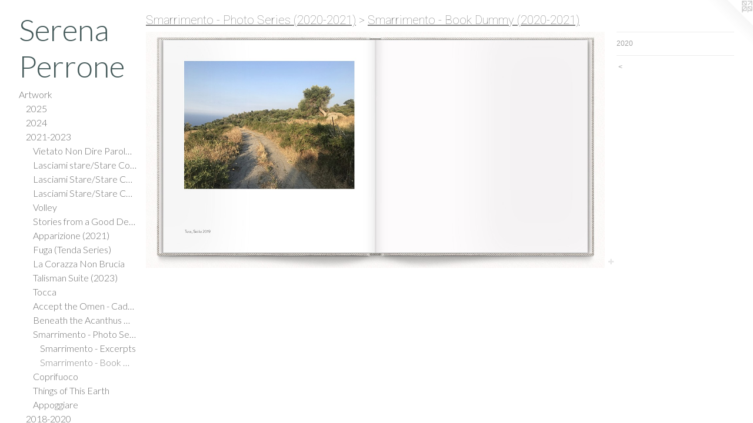

--- FILE ---
content_type: text/html;charset=utf-8
request_url: https://serenaperrone.com/artwork/4764644.html
body_size: 7719
content:
<!doctype html><html class="no-js a-image mobile-title-align--center has-mobile-menu-link--above p-artwork has-page-nav l-bricks mobile-menu-align--center has-wall-text "><head><meta charset="utf-8" /><meta content="IE=edge" http-equiv="X-UA-Compatible" /><meta http-equiv="X-OPP-Site-Id" content="23852" /><meta http-equiv="X-OPP-Revision" content="3060" /><meta http-equiv="X-OPP-Locke-Environment" content="production" /><meta http-equiv="X-OPP-Locke-Release" content="v0.0.141" /><title>Serena Perrone</title><link rel="canonical" href="https://serenaperrone.com/artwork/4764644.html" /><meta content="website" property="og:type" /><meta property="og:url" content="https://serenaperrone.com/artwork/4764644.html" /><meta property="og:title" /><meta content="width=device-width, initial-scale=1" name="viewport" /><link type="text/css" rel="stylesheet" href="//cdnjs.cloudflare.com/ajax/libs/normalize/3.0.2/normalize.min.css" /><link type="text/css" rel="stylesheet" media="only all" href="//maxcdn.bootstrapcdn.com/font-awesome/4.3.0/css/font-awesome.min.css" /><link type="text/css" rel="stylesheet" media="not all and (min-device-width: 600px) and (min-device-height: 600px)" href="/release/locke/production/v0.0.141/css/small.css" /><link type="text/css" rel="stylesheet" media="only all and (min-device-width: 600px) and (min-device-height: 600px)" href="/release/locke/production/v0.0.141/css/large-bricks.css" /><link type="text/css" rel="stylesheet" media="not all and (min-device-width: 600px) and (min-device-height: 600px)" href="/r17651230590000003060/css/small-site.css" /><link type="text/css" rel="stylesheet" media="only all and (min-device-width: 600px) and (min-device-height: 600px)" href="/r17651230590000003060/css/large-site.css" /><link type="text/css" rel="stylesheet" media="only all and (min-device-width: 600px) and (min-device-height: 600px)" href="//fonts.googleapis.com/css?family=Roboto:100" /><link type="text/css" rel="stylesheet" media="only all and (min-device-width: 600px) and (min-device-height: 600px)" href="//fonts.googleapis.com/css?family=Lato:300" /><link type="text/css" rel="stylesheet" media="not all and (min-device-width: 600px) and (min-device-height: 600px)" href="//fonts.googleapis.com/css?family=Lato:300&amp;text=MENUHomeArtwkRpsnaiCVOfc%20SdlhPIg" /><script>window.OPP = window.OPP || {};
OPP.modernMQ = 'only all';
OPP.smallMQ = 'not all and (min-device-width: 600px) and (min-device-height: 600px)';
OPP.largeMQ = 'only all and (min-device-width: 600px) and (min-device-height: 600px)';
OPP.downURI = '/x/8/5/2/23852/.down';
OPP.gracePeriodURI = '/x/8/5/2/23852/.grace_period';
OPP.imgL = function (img) {
  !window.lazySizes && img.onerror();
};
OPP.imgE = function (img) {
  img.onerror = img.onload = null;
  img.src = img.getAttribute('data-src');
  //img.srcset = img.getAttribute('data-srcset');
};</script><script src="/release/locke/production/v0.0.141/js/modernizr.js"></script><script src="/release/locke/production/v0.0.141/js/masonry.js"></script><script src="/release/locke/production/v0.0.141/js/respimage.js"></script><script src="/release/locke/production/v0.0.141/js/ls.aspectratio.js"></script><script src="/release/locke/production/v0.0.141/js/lazysizes.js"></script><script src="/release/locke/production/v0.0.141/js/large.js"></script><script src="/release/locke/production/v0.0.141/js/hammer.js"></script><script>if (!Modernizr.mq('only all')) { document.write('<link type="text/css" rel="stylesheet" href="/release/locke/production/v0.0.141/css/minimal.css">') }</script><style>.media-max-width {
  display: block;
}

@media (min-height: 1421px) {

  .media-max-width {
    max-width: 2344.0px;
  }

}

@media (max-height: 1421px) {

  .media-max-width {
    max-width: 164.9337748344371vh;
  }

}</style><script>(function(i,s,o,g,r,a,m){i['GoogleAnalyticsObject']=r;i[r]=i[r]||function(){
(i[r].q=i[r].q||[]).push(arguments)},i[r].l=1*new Date();a=s.createElement(o),
m=s.getElementsByTagName(o)[0];a.async=1;a.src=g;m.parentNode.insertBefore(a,m)
})(window,document,'script','//www.google-analytics.com/analytics.js','ga');
ga('create', 'UA-20334209-1', 'auto');
ga('send', 'pageview');</script></head><body><nav class=" hidden--large"><a id="mobile-menu-link" class="mobile-menu-link hidden--no-js hidden--large">MENU</a><ul class=" site-nav"><li class="nav-item nav-home "><a class="nav-link " href="/home.html">Home</a></li><li class="nav-item expanded nav-museum "><a class="nav-link " href="/section/185221.html">Artwork</a><ul><li class="nav-gallery nav-item expanded "><a class="nav-link " href="/artwork/5363780-Last%20Light.html">2025</a></li><li class="nav-item expanded nav-museum "><a class="nav-link " href="/section/528887-2024.html">2024</a><ul><li class="nav-gallery nav-item "><a class="nav-link " href="/section/535124-E%20Tutti%20Dicono%20Che%20La%20Lana%20Non%20Brucia.html">E Tutti Dicono Che La Lana Non Brucia</a></li><li class="nav-gallery nav-item "><a class="nav-link " href="/section/535126-Nimbus.html">Nimbus</a></li><li class="nav-gallery nav-item "><a class="nav-link " href="/section/535125-Field%20Notes%20on%20Augury%3a%20Isti%20Mirant%20Stella%20at%20Flatbed%20Center%20for%20Contemporary%20Printmaking.html">Field Notes on Augury: Isti Mirant Stella at Flatbed Center for Contemporary Printmaking</a></li><li class="nav-gallery nav-item "><a class="nav-link " href="/section/535282-Prodigies%20%28i-x%29.html">Prodigies (i-x)</a></li><li class="nav-gallery nav-item "><a class="nav-link " href="/section/535135-Watch%20the%20Sky.html">Watch the Sky</a></li><li class="nav-item nav-museum "><a class="nav-link " href="/section/524648-At%20the%20Watering%20Trough%20%28Nasturtium%29.html">Nasturtium</a><ul><li class="nav-item nav-museum "><a class="nav-link " href="/section/535284-C%2eR%2e%20Ettinger%20Studio%20Co-Publication%20Residency%20Process%20Shots.html">C.R. Ettinger Studio Co-Publication Residency Process Shots</a><ul><li class="nav-gallery nav-item "><a class="nav-link " href="/section/535311-Last%20Standing%20%28Wisteria%29%20-%20Working%20Title.html">Last Standing (Wisteria) - Working Title</a></li><li class="nav-gallery nav-item "><a class="nav-link " href="/section/5352840000000.html">More C.R. Ettinger Studio Co-Publication Residency Process Shots</a></li></ul></li><li class="nav-gallery nav-item "><a class="nav-link " href="/section/5246480000000.html">More Nasturtium</a></li></ul></li><li class="nav-item nav-museum "><a class="nav-link " href="/section/535136-In%20the%20Grove%2c%20In%20the%20Field.html">In the Grove, In the Field</a><ul><li class="nav-gallery nav-item "><a class="nav-link " href="/section/535283-Flatbed%20Center%20for%20Contemporary%20Printmaking%20Co-Publication%20Residency%20%20Process%20Images.html">Flatbed Center for Contemporary Printmaking Co-Publication Residency  Process Images</a></li><li class="nav-gallery nav-item "><a class="nav-link " href="/section/5351360000000.html">More In the Grove, In the Field</a></li></ul></li></ul></li><li class="nav-item expanded nav-museum "><a class="nav-link " href="/section/528118-2021-2023.html">2021-2023</a><ul><li class="nav-gallery nav-item expanded "><a class="nav-link " href="/section/535153-Vietato%20Non%20Dire%20Parole%20Cattive%20-%20Magazzini%20Notarili%20Project%20Space.html">Vietato Non Dire Parole Cattive - Magazzini Notarili Project Space</a></li><li class="nav-gallery nav-item expanded "><a class="nav-link " href="/section/524657-Lasciami%20stare%2fStare%20Con%20me.html">Lasciami stare/Stare Con me</a></li><li class="nav-gallery nav-item expanded "><a class="nav-link " href="/artwork/5324657-Lasciami%20Stare%2fStare%20Con%20Me.html">Lasciami Stare/Stare Con Me (Video)</a></li><li class="nav-gallery nav-item expanded "><a class="nav-link " href="/section/535145-Lasciami%20Stare%2fStare%20Con%20Me%20%28Redux%29.html">Lasciami Stare/Stare Con Me (Redux)</a></li><li class="nav-gallery nav-item expanded "><a class="nav-link " href="/section/535144-Volley.html">Volley</a></li><li class="nav-item expanded nav-museum "><a class="nav-link " href="/section/535131-Stories%20from%20a%20Good%20Death%20%282022%29.html">Stories from a Good Death (2022)</a><ul><li class="nav-gallery nav-item "><a class="nav-link " href="/section/527829-Stories%20from%20a%20Good%20Death%20%28i%29.html">Stories from a Good Death (i)</a></li><li class="nav-gallery nav-item "><a class="nav-link " href="/section/527831-Stories%20from%20a%20Good%20Death%20%28ii%29.html">Stories from a Good Death (ii)</a></li><li class="nav-gallery nav-item "><a class="nav-link " href="/section/524658-Stories%20from%20a%20Good%20Death%20-%20ROME.html">Stories from a Good Death - ROME</a></li></ul></li><li class="nav-item expanded nav-museum "><a class="nav-link " href="/section/506552-Apparizione%20%282021%29.html">Apparizione (2021)</a><ul><li class="nav-gallery nav-item "><a class="nav-link " href="/section/506558-Apparizione%20%28Video%20Clips%29.html">Apparizione (Video Clips)</a></li><li class="nav-gallery nav-item "><a class="nav-link " href="/section/5065520000000.html">More Apparizione (2021)</a></li></ul></li><li class="nav-item expanded nav-museum "><a class="nav-link " href="/section/506559-Fuga%20%28Tenda%20Series%29.html">Fuga (Tenda Series)</a><ul><li class="nav-gallery nav-item "><a class="nav-link " href="/section/535315-Fuga%20%28in-situ%20videos%29.html">Fuga (in-situ videos)</a></li><li class="nav-gallery nav-item "><a class="nav-link " href="/section/5065590000000.html">More Fuga (Tenda Series)</a></li></ul></li><li class="nav-gallery nav-item expanded "><a class="nav-link " href="/section/535137-La%20Corazza%20Non%20Brucia.html">La Corazza Non Brucia</a></li><li class="nav-item expanded nav-museum "><a class="nav-link " href="/section/524649-Talisman%20Suite%20%282023%29.html">Talisman Suite (2023)</a><ul><li class="nav-gallery nav-item "><a class="nav-link " href="/section/524654-Primavera%20sulla%20collina.html">Primavera sulla collina</a></li><li class="nav-gallery nav-item "><a class="nav-link " href="/section/524650-Tenere%20le%20corna%20in%20mano.html">Tenere le corna in mano</a></li><li class="nav-gallery nav-item "><a class="nav-link " href="/section/527833-Talismano%3a%20La%20Fionda.html">Talismano: La Fionda</a></li><li class="nav-gallery nav-item "><a class="nav-link " href="/section/524652-Grasp%20Gently%20the%20Devil%27s%20Trumpet.html">Grasp Gently the Devil's Trumpet</a></li><li class="nav-gallery nav-item "><a class="nav-link " href="/section/524653-Polifemo%3a%20Don%27t%20Look%20Now.html">Polifemo: Don't Look Now</a></li><li class="nav-gallery nav-item "><a class="nav-link " href="/section/535271-Talisman%20Suite%20Monotype%20Details.html">Talisman Suite Monotype Details</a></li><li class="nav-gallery nav-item "><a class="nav-link " href="/section/5246490000000.html">More Talisman Suite (2023)</a></li></ul></li><li class="nav-gallery nav-item expanded "><a class="nav-link " href="/artwork/5322302.html">Tocca</a></li><li class="nav-gallery nav-item expanded "><a class="nav-link " href="/section/524667-Accept%20the%20Omen%20-%20Cade%20Tompkins%20Projects%20%282023%29.html">Accept the Omen - Cade Tompkins Projects (2023)</a></li><li class="nav-gallery nav-item expanded "><a class="nav-link " href="/artwork/5322103-Beneath%20the%20Acanthus%20Watching%20the%20Light%20Change.html">Beneath the Acanthus Watching the Light Change
</a></li><li class="nav-item expanded nav-museum "><a class="nav-link " href="/section/524656-Smarrimento%20-%20Photo%20Series%20%282020-2021%29.html">Smarrimento - Photo Series (2020-2021)</a><ul><li class="nav-gallery nav-item expanded "><a class="nav-link " href="/section/502984-Smarrimento%20-%20Excerpts.html">Smarrimento - Excerpts</a></li><li class="nav-gallery nav-item expanded "><a class="selected nav-link " href="/section/494278-Smarrimento%20-%20Book%20Dummy%20%282020-2021%29.html">Smarrimento - Book Dummy (2020-2021)</a></li></ul></li><li class="nav-gallery nav-item expanded "><a class="nav-link " href="/section/535157-Coprifuoco.html">Coprifuoco</a></li><li class="nav-gallery nav-item expanded "><a class="nav-link " href="/section/535158-Things%20of%20This%20Earth.html">Things of This Earth</a></li><li class="nav-gallery nav-item expanded "><a class="nav-link " href="/artwork/4935642-Appoggiare.html">Appoggiare</a></li></ul></li><li class="nav-item expanded nav-museum "><a class="nav-link " href="/section/528117-2018-2020.html">2018-2020</a><ul><li class="nav-item nav-museum "><a class="nav-link " href="/section/503546-Ortensia%20Elettrica%20Series%20-%20In%20Progress.html">Ortensia Elettrica Series - In Progress</a><ul><li class="nav-gallery nav-item "><a class="nav-link " href="/section/475768-Ortensia%20Elettrica.html">Ortensia Elettrica</a></li><li class="nav-gallery nav-item "><a class="nav-link " href="/section/486325-Ortensia%20Elettrica%20and%20Papaveri%20Mounted%20on%20Fabric.html">Ortensia Elettrica and Papaveri Mounted on Fabric</a></li><li class="nav-gallery nav-item "><a class="nav-link " href="/section/5035460000000.html">More Ortensia Elettrica Series - In Progress</a></li></ul></li><li class="nav-gallery nav-item "><a class="nav-link " href="/section/477650-Out%20of%20the%20Fire%20-%20SPRING%2fBREAK%20Art%20Show.html">Out of the Fire - SPRING/BREAK Art Show</a></li><li class="nav-gallery nav-item "><a class="nav-link " href="/section/493897-Macchia%20Siciliana.html">Macchia Siciliana</a></li><li class="nav-gallery nav-item "><a class="nav-link " href="/section/483110-Procession%3a%20Remove%20the%20roof%20to%20see%20the%20sky.html">Procession: Remove the roof to see the sky</a></li><li class="nav-gallery nav-item "><a class="nav-link " href="/section/495926-Sideroads%20in%20Stereoscope.html">Sideroads in Stereoscope</a></li><li class="nav-gallery nav-item "><a class="nav-link " href="/section/477282-Janus%20Series.html">Janus Series</a></li><li class="nav-gallery nav-item "><a class="nav-link " href="/artwork/4044637-Autoritratto%20di%20un%20Halaesina.html">Autoritratto</a></li><li class="nav-gallery nav-item "><a class="nav-link " href="/artwork/4512771-The%20portal%20in%20the%20almond%20tree.html">The portal in the almond tree</a></li><li class="nav-gallery nav-item "><a class="nav-link " href="/artwork/4512764-Once%20this%20was%20a%20Roman%20Villa.html">Once this was a Roman villa</a></li><li class="nav-gallery nav-item "><a class="nav-link " href="/artwork/4531255-Tutti%20dicono%20che%20la%20lana%20non%20brucia.html">Tutti dicono che la lana non brucia</a></li><li class="nav-gallery nav-item "><a class="nav-link " href="/artwork/4512765-Dietro%20il%20glicine%20%28behind%20the%20wisteria%29.html">Dietro il glicine (behind the wisteria)</a></li><li class="nav-gallery nav-item "><a class="nav-link " href="/artwork/4513748-A%20puia.html">I Venti Mediterranei (The Winds of the Mediterranean)</a></li><li class="nav-gallery nav-item "><a class="nav-link " href="/section/475764-La%20Fionda%20e%20La%20Vipera.html">La Fionda e La Vipera</a></li><li class="nav-gallery nav-item "><a class="nav-link " href="/artwork/4655733-La%20Fionda%20%28the%20slingshot%29.html">La Fionda</a></li><li class="nav-gallery nav-item "><a class="nav-link " href="/artwork/4532432-Trajectory.html">Trajectory</a></li><li class="nav-gallery nav-item "><a class="nav-link " href="/section/535132-Gifts%20of%20Summers%27%20End.html">Gifts of Summers' End</a></li><li class="nav-gallery nav-item "><a class="nav-link " href="/artwork/4781595-Sideroads%20in%20Stereoscope.html">Sideroads in Stereoscope (Animation)</a></li><li class="nav-gallery nav-item "><a class="nav-link " href="/artwork/4758969-Moss%20Boat.html">Moss Boat</a></li></ul></li><li class="nav-item expanded nav-museum "><a class="nav-link " href="/section/528116-2015-2017.html">2015-2017</a><ul><li class="nav-gallery nav-item "><a class="nav-link " href="/section/444659-Fata%20Morgana%2fMondo%20Nuovo%20%282016-2019%20-%20Variable%20edition%2c%20still%20in%20progress%29.html">Fata Morgana/Mondo Nuovo (2016-2019 - Variable edition, still in progress)</a></li><li class="nav-gallery nav-item "><a class="nav-link " href="/artwork/4772242-Fata%20Morgana%2fMondo%20Nuovo%3a%20Oculus.html">Fata Morgana/Mondo Nuovo: Oculus </a></li><li class="nav-gallery nav-item "><a class="nav-link " href="/section/494926-Fata%20Morgana%2fMondo%20Nuovo%3a%20Exterior%20View.html">Fata Morgana/Mondo Nuovo: Exterior View</a></li><li class="nav-gallery nav-item "><a class="nav-link " href="/artwork/4512830-Fata%20Morgana%2fMondo%20Nuovo%20-%20End%20Scene.html">Fata Morgana/Mondo Nuovo - End Scene</a></li><li class="nav-gallery nav-item "><a class="nav-link " href="/section/479581-Fata%20Morgana%3a%20Solo%20Exhibition%20at%20The%20Print%20Center%2c%20Philadelphia%20%282017%29.html">Fata Morgana: Solo Exhibition at The Print Center, Philadelphia (2017)</a></li><li class="nav-gallery nav-item "><a class="nav-link " href="/section/453178-Fragments%3a%20Revisited%2c%202014-2017.html">Fragments: Revisited, 2014-2017</a></li><li class="nav-gallery nav-item "><a class="nav-link " href="/section/475867-Scorched%20Earth.html">Scorched Earth</a></li><li class="nav-gallery nav-item "><a class="nav-link " href="/section/479576-Something%20is%20About%20to%20Happen%20%28complete%20series%29.html">Something is About to Happen (complete series)</a></li><li class="nav-gallery nav-item "><a class="nav-link " href="/section/438542-Something%20is%20About%20to%20Happen%20%28installation%20views%29.html">Something is About to Happen (installation views)</a></li><li class="nav-gallery nav-item "><a class="nav-link " href="/section/430062-Lightforms%3a%20Venice.html">Lightforms: Venice</a></li><li class="nav-gallery nav-item "><a class="nav-link " href="/section/424190-Alberi%3a%20Site%20Specific%2c%202014-2015.html">Alberi: Site Specific, 2014-2015</a></li><li class="nav-gallery nav-item "><a class="nav-link " href="/section/476132-In%20the%20Night%20Garden.html">In the Night Garden</a></li><li class="nav-gallery nav-item "><a class="nav-link " href="/artwork/4512802-Apex.html">Apex</a></li><li class="nav-gallery nav-item "><a class="nav-link " href="/artwork/3977281-Swallow%20Wing%3a%20Catania%2c%20June%20%28detail%29.html">Swallow Wing: Catania, June</a></li><li class="nav-gallery nav-item "><a class="nav-link " href="/section/475874-Centifolia.html">Centifolia</a></li><li class="nav-gallery nav-item "><a class="nav-link " href="/section/477286-Spring%20and%20Summer.html">Spring and Summer</a></li></ul></li><li class="nav-item expanded nav-museum "><a class="nav-link " href="/section/528115-2012-2014.html">2012-2014</a><ul><li class="nav-gallery nav-item "><a class="nav-link " href="/section/315443-Maintaining%20A%20Safe%20Distance%20and%20Living%20to%20Tell.html">Maintaining A Safe Distance and Living to Tell</a></li><li class="nav-gallery nav-item "><a class="nav-link " href="/section/504373-A%20Volcano%20Pilgrim%20in%20Exchange%20for%20Fire%20and%20Maintaining%20a%20Safe%20Distance%20and%20Living%20to%20Tell.html">A Volcano Pilgrim in Exchange for Fire and Maintaining a Safe Distance and Living to Tell</a></li><li class="nav-gallery nav-item "><a class="nav-link " href="/section/407803-Fragments%3a%20Revisited%20Preliminary%20Proofs%20and%20the%20Solo%20Exhibition%2c%20Venice%2c%20Italy%20%282014%29.html">Fragments: Revisited Preliminary Proofs and the Solo Exhibition, Venice, Italy (2014)</a></li><li class="nav-gallery nav-item "><a class="nav-link " href="/section/383271-Due%20North.html">Due North</a></li><li class="nav-gallery nav-item "><a class="nav-link " href="/section/394353-Reconvene.html">Reconvene</a></li><li class="nav-item nav-museum "><a class="nav-link " href="/section/385655-Thaw%20and%20Growth.html">Thaw and Growth</a><ul><li class="nav-gallery nav-item "><a class="nav-link " href="/section/385652-Thaw%20and%20Growth.html">Thaw and Growth</a></li></ul></li><li class="nav-gallery nav-item "><a class="nav-link " href="/section/399137-On%20Love%20at%20First%20Sight%20%28or%2c%20Seeing%20and%20Not%20Seeing%20the%20Northern%20Lights%29.html">On Love at First Sight (or, Seeing and Not Seeing the Northern Lights)</a></li><li class="nav-gallery nav-item "><a class="nav-link " href="/section/479583-On%20Love%20at%20First%20Sight%20%28or%2c%20Seeing%20and%20Not%20Seeing%20the%20Northern%20Lights%29%20-%20installation%20view.html">On Love at First Sight (or, Seeing and Not Seeing the Northern Lights) - installation view</a></li><li class="nav-gallery nav-item "><a class="nav-link " href="/artwork/3504648-Blossom.html">Blossom</a></li><li class="nav-gallery nav-item "><a class="nav-link " href="/section/300913-Biwa.html">Biwa</a></li><li class="nav-gallery nav-item "><a class="nav-link " href="/section/300823-Plumes.html">Plumes</a></li></ul></li><li class="nav-item expanded nav-museum "><a class="nav-link " href="/section/528114-2009-2011.html">2009-2011</a><ul><li class="nav-gallery nav-item "><a class="nav-link " href="/section/192489-A%20Volcano%20Pilgrim%20in%20Exchange%20for%20Fire.html">A Volcano Pilgrim in Exchange for Fire</a></li><li class="nav-gallery nav-item "><a class="nav-link " href="/section/475876-Fistfights%20and%20Fires%20are%20the%20Flowers%20of%20Edo.html">Fistfights and Fires are the Flowers of Edo</a></li><li class="nav-gallery nav-item "><a class="nav-link " href="/section/248690-Approach%20and%20Descent.html">Approach and Descent</a></li><li class="nav-gallery nav-item "><a class="nav-link " href="/section/230252-27%20Views%20of%20Shangri-La.html">27 Views of Shangri-La</a></li><li class="nav-gallery nav-item "><a class="nav-link " href="/section/279565-Build%20Up%2c%20Tear%20Down.html">Build Up, Tear Down</a></li><li class="nav-gallery nav-item "><a class="nav-link " href="/artwork/2385398-Borderline.html">Borderline</a></li><li class="nav-gallery nav-item "><a class="nav-link " href="/artwork/1645270-Settlements.html">Settlements</a></li><li class="nav-gallery nav-item "><a class="nav-link " href="/section/185293-On%20Escapism%20and%20Exile.html">On Escapism and Exile</a></li><li class="nav-item nav-museum "><a class="nav-link " href="/section/185242-Fictive%20Homelands.html">Fictive Homelands</a><ul><li class="nav-gallery nav-item "><a class="nav-link " href="/artwork/4513800.html">Fictive Homelands (installation view)</a></li><li class="nav-gallery nav-item "><a class="nav-link " href="/section/1852420000000.html">More Fictive Homelands</a></li></ul></li><li class="nav-gallery nav-item "><a class="nav-link " href="/section/185301-Through%20the%20Periscope.html">Through the Periscope</a></li><li class="nav-gallery nav-item "><a class="nav-link " href="/artwork/1546995-Somnambulist.html">Adventures in Echolocation</a></li><li class="nav-gallery nav-item "><a class="nav-link " href="/section/475875-Rootless.html">Rootless</a></li><li class="nav-gallery nav-item "><a class="nav-link " href="/section/289839-Mare%20Mosso.html">Mare Mosso</a></li><li class="nav-gallery nav-item "><a class="nav-link " href="/section/249897-Plume.html">Plume</a></li></ul></li><li class="nav-item expanded nav-museum "><a class="nav-link " href="/section/528113-2006-2008.html">2006-2008</a><ul><li class="nav-gallery nav-item "><a class="nav-link " href="/section/185287-In%20Our%20Cinematic%20Lives.html">In Our Cinematic Lives</a></li><li class="nav-gallery nav-item "><a class="nav-link " href="/artwork/5324310-Imbrunire%2c%20drypoint%20with%20chine%20colle.html">Imbrunire</a></li><li class="nav-gallery nav-item "><a class="nav-link " href="/section/185237-In%20the%20Realm%20of%20Reverie.html">In the Realm of Reverie</a></li><li class="nav-gallery nav-item "><a class="nav-link " href="/section/475873-Refuge%20and%20the%20Twins.html">Refuge and the Twins</a></li><li class="nav-gallery nav-item "><a class="nav-link " href="/section/477188-Ghosts.html">Ghosts</a></li></ul></li><li class="nav-item expanded nav-museum "><a class="nav-link " href="/section/528112-2003-2005.html">2003-2005</a><ul><li class="nav-gallery nav-item "><a class="nav-link " href="/section/185273-Cortona%20Series.html">Cortona Series</a></li><li class="nav-gallery nav-item "><a class="nav-link " href="/section/185258-Mend.html">Mend</a></li><li class="nav-gallery nav-item "><a class="nav-link " href="/section/185266-Voyage%20Series%20I-V.html">Voyage Series I-V</a></li><li class="nav-gallery nav-item "><a class="nav-link " href="/section/479580-Triptych%20Pair.html">Triptych Pair</a></li><li class="nav-gallery nav-item "><a class="nav-link " href="/section/535425-Allegory%20Suite.html">Allegory Suite</a></li><li class="nav-gallery nav-item "><a class="nav-link " href="/section/479585-Serena%20Perrone%3a%20In%20the%20Realm%20of%20Reverie%2c%20Sol%20Koffler%20Gallery%20%28Solo%20Exhibition%2c%202008%29.html">Serena Perrone: In the Realm of Reverie, Sol Koffler Gallery (Solo Exhibition, 2008)</a></li></ul></li></ul></li><li class="nav-item nav-outside2 "><a target="_blank" class="nav-link " href="https://www.cadetompkinsprojects.com/">Representation</a></li><li class="nav-item nav-pdf2 "><a target="_blank" class="nav-link " href="//img-cache.oppcdn.com/fixed/23852/assets/kBe_VxQVOfcnXrbK.pdf">CV</a></li><li class="nav-item nav-outside0 "><a target="_blank" class="nav-link " href="https://www.instagram.com/officinastamperiadelnotaio/">Officina Stamperia del Notaio</a></li><li class="nav-links nav-item "><a class="nav-link " href="/links.html">Slideshows</a></li><li class="nav-pdf-links nav-item "><a class="nav-link " href="/pdfs.html">Press</a></li><li class="nav-outside4 nav-item "><a target="_blank" class="nav-link " href="https://printmepullyou.blogspot.com/">News</a></li><li class="nav-item nav-outside5 "><a target="_blank" class="nav-link " href="https://www.instagram.com/serena_perrone_artist/?hl=en">Instagram</a></li><li class="nav-item nav-contact "><a class="nav-link " href="/contact.html">Contact</a></li></ul></nav><header id="header"><a class=" site-title" href="/home.html"><span class=" site-title-text u-break-word">Serena Perrone</span><div class=" site-title-media"></div></a></header><div class=" content"><nav class=" hidden--small" id="nav"><header><a class=" site-title" href="/home.html"><span class=" site-title-text u-break-word">Serena Perrone</span><div class=" site-title-media"></div></a></header><ul class=" site-nav"><li class="nav-item nav-home "><a class="nav-link " href="/home.html">Home</a></li><li class="nav-item expanded nav-museum "><a class="nav-link " href="/section/185221.html">Artwork</a><ul><li class="nav-gallery nav-item expanded "><a class="nav-link " href="/artwork/5363780-Last%20Light.html">2025</a></li><li class="nav-item expanded nav-museum "><a class="nav-link " href="/section/528887-2024.html">2024</a><ul><li class="nav-gallery nav-item "><a class="nav-link " href="/section/535124-E%20Tutti%20Dicono%20Che%20La%20Lana%20Non%20Brucia.html">E Tutti Dicono Che La Lana Non Brucia</a></li><li class="nav-gallery nav-item "><a class="nav-link " href="/section/535126-Nimbus.html">Nimbus</a></li><li class="nav-gallery nav-item "><a class="nav-link " href="/section/535125-Field%20Notes%20on%20Augury%3a%20Isti%20Mirant%20Stella%20at%20Flatbed%20Center%20for%20Contemporary%20Printmaking.html">Field Notes on Augury: Isti Mirant Stella at Flatbed Center for Contemporary Printmaking</a></li><li class="nav-gallery nav-item "><a class="nav-link " href="/section/535282-Prodigies%20%28i-x%29.html">Prodigies (i-x)</a></li><li class="nav-gallery nav-item "><a class="nav-link " href="/section/535135-Watch%20the%20Sky.html">Watch the Sky</a></li><li class="nav-item nav-museum "><a class="nav-link " href="/section/524648-At%20the%20Watering%20Trough%20%28Nasturtium%29.html">Nasturtium</a><ul><li class="nav-item nav-museum "><a class="nav-link " href="/section/535284-C%2eR%2e%20Ettinger%20Studio%20Co-Publication%20Residency%20Process%20Shots.html">C.R. Ettinger Studio Co-Publication Residency Process Shots</a><ul><li class="nav-gallery nav-item "><a class="nav-link " href="/section/535311-Last%20Standing%20%28Wisteria%29%20-%20Working%20Title.html">Last Standing (Wisteria) - Working Title</a></li><li class="nav-gallery nav-item "><a class="nav-link " href="/section/5352840000000.html">More C.R. Ettinger Studio Co-Publication Residency Process Shots</a></li></ul></li><li class="nav-gallery nav-item "><a class="nav-link " href="/section/5246480000000.html">More Nasturtium</a></li></ul></li><li class="nav-item nav-museum "><a class="nav-link " href="/section/535136-In%20the%20Grove%2c%20In%20the%20Field.html">In the Grove, In the Field</a><ul><li class="nav-gallery nav-item "><a class="nav-link " href="/section/535283-Flatbed%20Center%20for%20Contemporary%20Printmaking%20Co-Publication%20Residency%20%20Process%20Images.html">Flatbed Center for Contemporary Printmaking Co-Publication Residency  Process Images</a></li><li class="nav-gallery nav-item "><a class="nav-link " href="/section/5351360000000.html">More In the Grove, In the Field</a></li></ul></li></ul></li><li class="nav-item expanded nav-museum "><a class="nav-link " href="/section/528118-2021-2023.html">2021-2023</a><ul><li class="nav-gallery nav-item expanded "><a class="nav-link " href="/section/535153-Vietato%20Non%20Dire%20Parole%20Cattive%20-%20Magazzini%20Notarili%20Project%20Space.html">Vietato Non Dire Parole Cattive - Magazzini Notarili Project Space</a></li><li class="nav-gallery nav-item expanded "><a class="nav-link " href="/section/524657-Lasciami%20stare%2fStare%20Con%20me.html">Lasciami stare/Stare Con me</a></li><li class="nav-gallery nav-item expanded "><a class="nav-link " href="/artwork/5324657-Lasciami%20Stare%2fStare%20Con%20Me.html">Lasciami Stare/Stare Con Me (Video)</a></li><li class="nav-gallery nav-item expanded "><a class="nav-link " href="/section/535145-Lasciami%20Stare%2fStare%20Con%20Me%20%28Redux%29.html">Lasciami Stare/Stare Con Me (Redux)</a></li><li class="nav-gallery nav-item expanded "><a class="nav-link " href="/section/535144-Volley.html">Volley</a></li><li class="nav-item expanded nav-museum "><a class="nav-link " href="/section/535131-Stories%20from%20a%20Good%20Death%20%282022%29.html">Stories from a Good Death (2022)</a><ul><li class="nav-gallery nav-item "><a class="nav-link " href="/section/527829-Stories%20from%20a%20Good%20Death%20%28i%29.html">Stories from a Good Death (i)</a></li><li class="nav-gallery nav-item "><a class="nav-link " href="/section/527831-Stories%20from%20a%20Good%20Death%20%28ii%29.html">Stories from a Good Death (ii)</a></li><li class="nav-gallery nav-item "><a class="nav-link " href="/section/524658-Stories%20from%20a%20Good%20Death%20-%20ROME.html">Stories from a Good Death - ROME</a></li></ul></li><li class="nav-item expanded nav-museum "><a class="nav-link " href="/section/506552-Apparizione%20%282021%29.html">Apparizione (2021)</a><ul><li class="nav-gallery nav-item "><a class="nav-link " href="/section/506558-Apparizione%20%28Video%20Clips%29.html">Apparizione (Video Clips)</a></li><li class="nav-gallery nav-item "><a class="nav-link " href="/section/5065520000000.html">More Apparizione (2021)</a></li></ul></li><li class="nav-item expanded nav-museum "><a class="nav-link " href="/section/506559-Fuga%20%28Tenda%20Series%29.html">Fuga (Tenda Series)</a><ul><li class="nav-gallery nav-item "><a class="nav-link " href="/section/535315-Fuga%20%28in-situ%20videos%29.html">Fuga (in-situ videos)</a></li><li class="nav-gallery nav-item "><a class="nav-link " href="/section/5065590000000.html">More Fuga (Tenda Series)</a></li></ul></li><li class="nav-gallery nav-item expanded "><a class="nav-link " href="/section/535137-La%20Corazza%20Non%20Brucia.html">La Corazza Non Brucia</a></li><li class="nav-item expanded nav-museum "><a class="nav-link " href="/section/524649-Talisman%20Suite%20%282023%29.html">Talisman Suite (2023)</a><ul><li class="nav-gallery nav-item "><a class="nav-link " href="/section/524654-Primavera%20sulla%20collina.html">Primavera sulla collina</a></li><li class="nav-gallery nav-item "><a class="nav-link " href="/section/524650-Tenere%20le%20corna%20in%20mano.html">Tenere le corna in mano</a></li><li class="nav-gallery nav-item "><a class="nav-link " href="/section/527833-Talismano%3a%20La%20Fionda.html">Talismano: La Fionda</a></li><li class="nav-gallery nav-item "><a class="nav-link " href="/section/524652-Grasp%20Gently%20the%20Devil%27s%20Trumpet.html">Grasp Gently the Devil's Trumpet</a></li><li class="nav-gallery nav-item "><a class="nav-link " href="/section/524653-Polifemo%3a%20Don%27t%20Look%20Now.html">Polifemo: Don't Look Now</a></li><li class="nav-gallery nav-item "><a class="nav-link " href="/section/535271-Talisman%20Suite%20Monotype%20Details.html">Talisman Suite Monotype Details</a></li><li class="nav-gallery nav-item "><a class="nav-link " href="/section/5246490000000.html">More Talisman Suite (2023)</a></li></ul></li><li class="nav-gallery nav-item expanded "><a class="nav-link " href="/artwork/5322302.html">Tocca</a></li><li class="nav-gallery nav-item expanded "><a class="nav-link " href="/section/524667-Accept%20the%20Omen%20-%20Cade%20Tompkins%20Projects%20%282023%29.html">Accept the Omen - Cade Tompkins Projects (2023)</a></li><li class="nav-gallery nav-item expanded "><a class="nav-link " href="/artwork/5322103-Beneath%20the%20Acanthus%20Watching%20the%20Light%20Change.html">Beneath the Acanthus Watching the Light Change
</a></li><li class="nav-item expanded nav-museum "><a class="nav-link " href="/section/524656-Smarrimento%20-%20Photo%20Series%20%282020-2021%29.html">Smarrimento - Photo Series (2020-2021)</a><ul><li class="nav-gallery nav-item expanded "><a class="nav-link " href="/section/502984-Smarrimento%20-%20Excerpts.html">Smarrimento - Excerpts</a></li><li class="nav-gallery nav-item expanded "><a class="selected nav-link " href="/section/494278-Smarrimento%20-%20Book%20Dummy%20%282020-2021%29.html">Smarrimento - Book Dummy (2020-2021)</a></li></ul></li><li class="nav-gallery nav-item expanded "><a class="nav-link " href="/section/535157-Coprifuoco.html">Coprifuoco</a></li><li class="nav-gallery nav-item expanded "><a class="nav-link " href="/section/535158-Things%20of%20This%20Earth.html">Things of This Earth</a></li><li class="nav-gallery nav-item expanded "><a class="nav-link " href="/artwork/4935642-Appoggiare.html">Appoggiare</a></li></ul></li><li class="nav-item expanded nav-museum "><a class="nav-link " href="/section/528117-2018-2020.html">2018-2020</a><ul><li class="nav-item nav-museum "><a class="nav-link " href="/section/503546-Ortensia%20Elettrica%20Series%20-%20In%20Progress.html">Ortensia Elettrica Series - In Progress</a><ul><li class="nav-gallery nav-item "><a class="nav-link " href="/section/475768-Ortensia%20Elettrica.html">Ortensia Elettrica</a></li><li class="nav-gallery nav-item "><a class="nav-link " href="/section/486325-Ortensia%20Elettrica%20and%20Papaveri%20Mounted%20on%20Fabric.html">Ortensia Elettrica and Papaveri Mounted on Fabric</a></li><li class="nav-gallery nav-item "><a class="nav-link " href="/section/5035460000000.html">More Ortensia Elettrica Series - In Progress</a></li></ul></li><li class="nav-gallery nav-item "><a class="nav-link " href="/section/477650-Out%20of%20the%20Fire%20-%20SPRING%2fBREAK%20Art%20Show.html">Out of the Fire - SPRING/BREAK Art Show</a></li><li class="nav-gallery nav-item "><a class="nav-link " href="/section/493897-Macchia%20Siciliana.html">Macchia Siciliana</a></li><li class="nav-gallery nav-item "><a class="nav-link " href="/section/483110-Procession%3a%20Remove%20the%20roof%20to%20see%20the%20sky.html">Procession: Remove the roof to see the sky</a></li><li class="nav-gallery nav-item "><a class="nav-link " href="/section/495926-Sideroads%20in%20Stereoscope.html">Sideroads in Stereoscope</a></li><li class="nav-gallery nav-item "><a class="nav-link " href="/section/477282-Janus%20Series.html">Janus Series</a></li><li class="nav-gallery nav-item "><a class="nav-link " href="/artwork/4044637-Autoritratto%20di%20un%20Halaesina.html">Autoritratto</a></li><li class="nav-gallery nav-item "><a class="nav-link " href="/artwork/4512771-The%20portal%20in%20the%20almond%20tree.html">The portal in the almond tree</a></li><li class="nav-gallery nav-item "><a class="nav-link " href="/artwork/4512764-Once%20this%20was%20a%20Roman%20Villa.html">Once this was a Roman villa</a></li><li class="nav-gallery nav-item "><a class="nav-link " href="/artwork/4531255-Tutti%20dicono%20che%20la%20lana%20non%20brucia.html">Tutti dicono che la lana non brucia</a></li><li class="nav-gallery nav-item "><a class="nav-link " href="/artwork/4512765-Dietro%20il%20glicine%20%28behind%20the%20wisteria%29.html">Dietro il glicine (behind the wisteria)</a></li><li class="nav-gallery nav-item "><a class="nav-link " href="/artwork/4513748-A%20puia.html">I Venti Mediterranei (The Winds of the Mediterranean)</a></li><li class="nav-gallery nav-item "><a class="nav-link " href="/section/475764-La%20Fionda%20e%20La%20Vipera.html">La Fionda e La Vipera</a></li><li class="nav-gallery nav-item "><a class="nav-link " href="/artwork/4655733-La%20Fionda%20%28the%20slingshot%29.html">La Fionda</a></li><li class="nav-gallery nav-item "><a class="nav-link " href="/artwork/4532432-Trajectory.html">Trajectory</a></li><li class="nav-gallery nav-item "><a class="nav-link " href="/section/535132-Gifts%20of%20Summers%27%20End.html">Gifts of Summers' End</a></li><li class="nav-gallery nav-item "><a class="nav-link " href="/artwork/4781595-Sideroads%20in%20Stereoscope.html">Sideroads in Stereoscope (Animation)</a></li><li class="nav-gallery nav-item "><a class="nav-link " href="/artwork/4758969-Moss%20Boat.html">Moss Boat</a></li></ul></li><li class="nav-item expanded nav-museum "><a class="nav-link " href="/section/528116-2015-2017.html">2015-2017</a><ul><li class="nav-gallery nav-item "><a class="nav-link " href="/section/444659-Fata%20Morgana%2fMondo%20Nuovo%20%282016-2019%20-%20Variable%20edition%2c%20still%20in%20progress%29.html">Fata Morgana/Mondo Nuovo (2016-2019 - Variable edition, still in progress)</a></li><li class="nav-gallery nav-item "><a class="nav-link " href="/artwork/4772242-Fata%20Morgana%2fMondo%20Nuovo%3a%20Oculus.html">Fata Morgana/Mondo Nuovo: Oculus </a></li><li class="nav-gallery nav-item "><a class="nav-link " href="/section/494926-Fata%20Morgana%2fMondo%20Nuovo%3a%20Exterior%20View.html">Fata Morgana/Mondo Nuovo: Exterior View</a></li><li class="nav-gallery nav-item "><a class="nav-link " href="/artwork/4512830-Fata%20Morgana%2fMondo%20Nuovo%20-%20End%20Scene.html">Fata Morgana/Mondo Nuovo - End Scene</a></li><li class="nav-gallery nav-item "><a class="nav-link " href="/section/479581-Fata%20Morgana%3a%20Solo%20Exhibition%20at%20The%20Print%20Center%2c%20Philadelphia%20%282017%29.html">Fata Morgana: Solo Exhibition at The Print Center, Philadelphia (2017)</a></li><li class="nav-gallery nav-item "><a class="nav-link " href="/section/453178-Fragments%3a%20Revisited%2c%202014-2017.html">Fragments: Revisited, 2014-2017</a></li><li class="nav-gallery nav-item "><a class="nav-link " href="/section/475867-Scorched%20Earth.html">Scorched Earth</a></li><li class="nav-gallery nav-item "><a class="nav-link " href="/section/479576-Something%20is%20About%20to%20Happen%20%28complete%20series%29.html">Something is About to Happen (complete series)</a></li><li class="nav-gallery nav-item "><a class="nav-link " href="/section/438542-Something%20is%20About%20to%20Happen%20%28installation%20views%29.html">Something is About to Happen (installation views)</a></li><li class="nav-gallery nav-item "><a class="nav-link " href="/section/430062-Lightforms%3a%20Venice.html">Lightforms: Venice</a></li><li class="nav-gallery nav-item "><a class="nav-link " href="/section/424190-Alberi%3a%20Site%20Specific%2c%202014-2015.html">Alberi: Site Specific, 2014-2015</a></li><li class="nav-gallery nav-item "><a class="nav-link " href="/section/476132-In%20the%20Night%20Garden.html">In the Night Garden</a></li><li class="nav-gallery nav-item "><a class="nav-link " href="/artwork/4512802-Apex.html">Apex</a></li><li class="nav-gallery nav-item "><a class="nav-link " href="/artwork/3977281-Swallow%20Wing%3a%20Catania%2c%20June%20%28detail%29.html">Swallow Wing: Catania, June</a></li><li class="nav-gallery nav-item "><a class="nav-link " href="/section/475874-Centifolia.html">Centifolia</a></li><li class="nav-gallery nav-item "><a class="nav-link " href="/section/477286-Spring%20and%20Summer.html">Spring and Summer</a></li></ul></li><li class="nav-item expanded nav-museum "><a class="nav-link " href="/section/528115-2012-2014.html">2012-2014</a><ul><li class="nav-gallery nav-item "><a class="nav-link " href="/section/315443-Maintaining%20A%20Safe%20Distance%20and%20Living%20to%20Tell.html">Maintaining A Safe Distance and Living to Tell</a></li><li class="nav-gallery nav-item "><a class="nav-link " href="/section/504373-A%20Volcano%20Pilgrim%20in%20Exchange%20for%20Fire%20and%20Maintaining%20a%20Safe%20Distance%20and%20Living%20to%20Tell.html">A Volcano Pilgrim in Exchange for Fire and Maintaining a Safe Distance and Living to Tell</a></li><li class="nav-gallery nav-item "><a class="nav-link " href="/section/407803-Fragments%3a%20Revisited%20Preliminary%20Proofs%20and%20the%20Solo%20Exhibition%2c%20Venice%2c%20Italy%20%282014%29.html">Fragments: Revisited Preliminary Proofs and the Solo Exhibition, Venice, Italy (2014)</a></li><li class="nav-gallery nav-item "><a class="nav-link " href="/section/383271-Due%20North.html">Due North</a></li><li class="nav-gallery nav-item "><a class="nav-link " href="/section/394353-Reconvene.html">Reconvene</a></li><li class="nav-item nav-museum "><a class="nav-link " href="/section/385655-Thaw%20and%20Growth.html">Thaw and Growth</a><ul><li class="nav-gallery nav-item "><a class="nav-link " href="/section/385652-Thaw%20and%20Growth.html">Thaw and Growth</a></li></ul></li><li class="nav-gallery nav-item "><a class="nav-link " href="/section/399137-On%20Love%20at%20First%20Sight%20%28or%2c%20Seeing%20and%20Not%20Seeing%20the%20Northern%20Lights%29.html">On Love at First Sight (or, Seeing and Not Seeing the Northern Lights)</a></li><li class="nav-gallery nav-item "><a class="nav-link " href="/section/479583-On%20Love%20at%20First%20Sight%20%28or%2c%20Seeing%20and%20Not%20Seeing%20the%20Northern%20Lights%29%20-%20installation%20view.html">On Love at First Sight (or, Seeing and Not Seeing the Northern Lights) - installation view</a></li><li class="nav-gallery nav-item "><a class="nav-link " href="/artwork/3504648-Blossom.html">Blossom</a></li><li class="nav-gallery nav-item "><a class="nav-link " href="/section/300913-Biwa.html">Biwa</a></li><li class="nav-gallery nav-item "><a class="nav-link " href="/section/300823-Plumes.html">Plumes</a></li></ul></li><li class="nav-item expanded nav-museum "><a class="nav-link " href="/section/528114-2009-2011.html">2009-2011</a><ul><li class="nav-gallery nav-item "><a class="nav-link " href="/section/192489-A%20Volcano%20Pilgrim%20in%20Exchange%20for%20Fire.html">A Volcano Pilgrim in Exchange for Fire</a></li><li class="nav-gallery nav-item "><a class="nav-link " href="/section/475876-Fistfights%20and%20Fires%20are%20the%20Flowers%20of%20Edo.html">Fistfights and Fires are the Flowers of Edo</a></li><li class="nav-gallery nav-item "><a class="nav-link " href="/section/248690-Approach%20and%20Descent.html">Approach and Descent</a></li><li class="nav-gallery nav-item "><a class="nav-link " href="/section/230252-27%20Views%20of%20Shangri-La.html">27 Views of Shangri-La</a></li><li class="nav-gallery nav-item "><a class="nav-link " href="/section/279565-Build%20Up%2c%20Tear%20Down.html">Build Up, Tear Down</a></li><li class="nav-gallery nav-item "><a class="nav-link " href="/artwork/2385398-Borderline.html">Borderline</a></li><li class="nav-gallery nav-item "><a class="nav-link " href="/artwork/1645270-Settlements.html">Settlements</a></li><li class="nav-gallery nav-item "><a class="nav-link " href="/section/185293-On%20Escapism%20and%20Exile.html">On Escapism and Exile</a></li><li class="nav-item nav-museum "><a class="nav-link " href="/section/185242-Fictive%20Homelands.html">Fictive Homelands</a><ul><li class="nav-gallery nav-item "><a class="nav-link " href="/artwork/4513800.html">Fictive Homelands (installation view)</a></li><li class="nav-gallery nav-item "><a class="nav-link " href="/section/1852420000000.html">More Fictive Homelands</a></li></ul></li><li class="nav-gallery nav-item "><a class="nav-link " href="/section/185301-Through%20the%20Periscope.html">Through the Periscope</a></li><li class="nav-gallery nav-item "><a class="nav-link " href="/artwork/1546995-Somnambulist.html">Adventures in Echolocation</a></li><li class="nav-gallery nav-item "><a class="nav-link " href="/section/475875-Rootless.html">Rootless</a></li><li class="nav-gallery nav-item "><a class="nav-link " href="/section/289839-Mare%20Mosso.html">Mare Mosso</a></li><li class="nav-gallery nav-item "><a class="nav-link " href="/section/249897-Plume.html">Plume</a></li></ul></li><li class="nav-item expanded nav-museum "><a class="nav-link " href="/section/528113-2006-2008.html">2006-2008</a><ul><li class="nav-gallery nav-item "><a class="nav-link " href="/section/185287-In%20Our%20Cinematic%20Lives.html">In Our Cinematic Lives</a></li><li class="nav-gallery nav-item "><a class="nav-link " href="/artwork/5324310-Imbrunire%2c%20drypoint%20with%20chine%20colle.html">Imbrunire</a></li><li class="nav-gallery nav-item "><a class="nav-link " href="/section/185237-In%20the%20Realm%20of%20Reverie.html">In the Realm of Reverie</a></li><li class="nav-gallery nav-item "><a class="nav-link " href="/section/475873-Refuge%20and%20the%20Twins.html">Refuge and the Twins</a></li><li class="nav-gallery nav-item "><a class="nav-link " href="/section/477188-Ghosts.html">Ghosts</a></li></ul></li><li class="nav-item expanded nav-museum "><a class="nav-link " href="/section/528112-2003-2005.html">2003-2005</a><ul><li class="nav-gallery nav-item "><a class="nav-link " href="/section/185273-Cortona%20Series.html">Cortona Series</a></li><li class="nav-gallery nav-item "><a class="nav-link " href="/section/185258-Mend.html">Mend</a></li><li class="nav-gallery nav-item "><a class="nav-link " href="/section/185266-Voyage%20Series%20I-V.html">Voyage Series I-V</a></li><li class="nav-gallery nav-item "><a class="nav-link " href="/section/479580-Triptych%20Pair.html">Triptych Pair</a></li><li class="nav-gallery nav-item "><a class="nav-link " href="/section/535425-Allegory%20Suite.html">Allegory Suite</a></li><li class="nav-gallery nav-item "><a class="nav-link " href="/section/479585-Serena%20Perrone%3a%20In%20the%20Realm%20of%20Reverie%2c%20Sol%20Koffler%20Gallery%20%28Solo%20Exhibition%2c%202008%29.html">Serena Perrone: In the Realm of Reverie, Sol Koffler Gallery (Solo Exhibition, 2008)</a></li></ul></li></ul></li><li class="nav-item nav-outside2 "><a target="_blank" class="nav-link " href="https://www.cadetompkinsprojects.com/">Representation</a></li><li class="nav-item nav-pdf2 "><a target="_blank" class="nav-link " href="//img-cache.oppcdn.com/fixed/23852/assets/kBe_VxQVOfcnXrbK.pdf">CV</a></li><li class="nav-item nav-outside0 "><a target="_blank" class="nav-link " href="https://www.instagram.com/officinastamperiadelnotaio/">Officina Stamperia del Notaio</a></li><li class="nav-links nav-item "><a class="nav-link " href="/links.html">Slideshows</a></li><li class="nav-pdf-links nav-item "><a class="nav-link " href="/pdfs.html">Press</a></li><li class="nav-outside4 nav-item "><a target="_blank" class="nav-link " href="https://printmepullyou.blogspot.com/">News</a></li><li class="nav-item nav-outside5 "><a target="_blank" class="nav-link " href="https://www.instagram.com/serena_perrone_artist/?hl=en">Instagram</a></li><li class="nav-item nav-contact "><a class="nav-link " href="/contact.html">Contact</a></li></ul><footer><div class=" copyright">© SERENA PERRONE</div><div class=" credit"><a href="http://otherpeoplespixels.com/ref/serenaperrone.com" target="_blank">Website by OtherPeoplesPixels</a></div></footer></nav><main id="main"><a class=" logo hidden--small" href="http://otherpeoplespixels.com/ref/serenaperrone.com" title="Website by OtherPeoplesPixels" target="_blank"></a><div class=" page clearfix media-max-width"><h1 class="parent-title title"><a class=" title-segment hidden--small" href="/section/524656-Smarrimento%20-%20Photo%20Series%20%282020-2021%29.html">Smarrimento - Photo Series (2020-2021)</a><span class=" title-sep hidden--small"> &gt; </span><a class=" title-segment" href="/section/494278-Smarrimento%20-%20Book%20Dummy%20%282020-2021%29.html">Smarrimento - Book Dummy (2020-2021)</a></h1><div class=" media-and-info"><div class=" page-media-wrapper media"><a class=" page-media u-spaceball" href="/section/494278-Smarrimento%20-%20Book%20Dummy%20%282020-2021%29.html" id="media"><img data-aspectratio="2344/1208" class="u-img " src="//img-cache.oppcdn.com/fixed/23852/assets/M5LAw3PR7tX6_S6Q.jpg" srcset="//img-cache.oppcdn.com/img/v1.0/s:23852/t:QkxBTksrVEVYVCtIRVJF/p:12/g:tl/o:2.5/a:50/q:90/2344x1208-M5LAw3PR7tX6_S6Q.jpg/2344x1208/488c8515e7563db1422a3733ff524678.jpg 2344w,
//img-cache.oppcdn.com/img/v1.0/s:23852/t:QkxBTksrVEVYVCtIRVJF/p:12/g:tl/o:2.5/a:50/q:90/1640x830-M5LAw3PR7tX6_S6Q.jpg/1610x830/4052b1050d7aa53ace3e4152b937c0eb.jpg 1610w,
//img-cache.oppcdn.com/img/v1.0/s:23852/t:QkxBTksrVEVYVCtIRVJF/p:12/g:tl/o:2.5/a:50/q:90/1400x720-M5LAw3PR7tX6_S6Q.jpg/1397x720/fe991c1de8d41c077dfa57fc1e1f290f.jpg 1397w,
//img-cache.oppcdn.com/img/v1.0/s:23852/t:QkxBTksrVEVYVCtIRVJF/p:12/g:tl/o:2.5/a:50/q:90/1240x588-M5LAw3PR7tX6_S6Q.jpg/1140x588/b63b80ee3a055ba95627ab3110d08aaf.jpg 1140w,
//img-cache.oppcdn.com/img/v1.0/s:23852/t:QkxBTksrVEVYVCtIRVJF/p:12/g:tl/o:2.5/a:50/q:90/984x588-M5LAw3PR7tX6_S6Q.jpg/984x507/86c1192d5390d628256f3860a56314c2.jpg 984w,
//img-cache.oppcdn.com/fixed/23852/assets/M5LAw3PR7tX6_S6Q.jpg 640w" sizes="(max-device-width: 599px) 100vw,
(max-device-height: 599px) 100vw,
(max-width: 640px) 640px,
(max-height: 329px) 640px,
(max-width: 984px) 984px,
(max-height: 507px) 984px,
(max-width: 1140px) 1140px,
(max-height: 588px) 1140px,
(max-width: 1397px) 1397px,
(max-height: 720px) 1397px,
(max-width: 1610px) 1610px,
(max-height: 830px) 1610px,
2344px" /></a><a class=" zoom-corner" style="display: none" id="zoom-corner"><span class=" zoom-icon fa fa-search-plus"></span></a><div class="share-buttons a2a_kit social-icons hidden--small" data-a2a-url="https://serenaperrone.com/artwork/4764644.html"><a target="_blank" class="u-img-link share-button a2a_dd " href="https://www.addtoany.com/share_save"><span class="social-icon share fa-plus fa "></span></a></div></div><div class=" info border-color"><div class=" wall-text border-color"><div class=" wt-item wt-date">2020</div></div><div class=" page-nav hidden--small border-color clearfix"><a class=" prev" id="artwork-prev" href="/artwork/4764645.html">&lt; <span class=" m-hover-show">previous</span></a></div></div></div><div class="share-buttons a2a_kit social-icons hidden--large" data-a2a-url="https://serenaperrone.com/artwork/4764644.html"><a target="_blank" class="u-img-link share-button a2a_dd " href="https://www.addtoany.com/share_save"><span class="social-icon share fa-plus fa "></span></a></div></div></main></div><footer><div class=" copyright">© SERENA PERRONE</div><div class=" credit"><a href="http://otherpeoplespixels.com/ref/serenaperrone.com" target="_blank">Website by OtherPeoplesPixels</a></div></footer><div class=" modal zoom-modal" style="display: none" id="zoom-modal"><style>@media (min-aspect-ratio: 293/151) {

  .zoom-media {
    width: auto;
    max-height: 1208px;
    height: 100%;
  }

}

@media (max-aspect-ratio: 293/151) {

  .zoom-media {
    height: auto;
    max-width: 2344px;
    width: 100%;
  }

}
@supports (object-fit: contain) {
  img.zoom-media {
    object-fit: contain;
    width: 100%;
    height: 100%;
    max-width: 2344px;
    max-height: 1208px;
  }
}</style><div class=" zoom-media-wrapper u-spaceball"><img onerror="OPP.imgE(this);" onload="OPP.imgL(this);" data-src="//img-cache.oppcdn.com/fixed/23852/assets/M5LAw3PR7tX6_S6Q.jpg" data-srcset="//img-cache.oppcdn.com/img/v1.0/s:23852/t:QkxBTksrVEVYVCtIRVJF/p:12/g:tl/o:2.5/a:50/q:90/2344x1208-M5LAw3PR7tX6_S6Q.jpg/2344x1208/488c8515e7563db1422a3733ff524678.jpg 2344w,
//img-cache.oppcdn.com/img/v1.0/s:23852/t:QkxBTksrVEVYVCtIRVJF/p:12/g:tl/o:2.5/a:50/q:90/1640x830-M5LAw3PR7tX6_S6Q.jpg/1610x830/4052b1050d7aa53ace3e4152b937c0eb.jpg 1610w,
//img-cache.oppcdn.com/img/v1.0/s:23852/t:QkxBTksrVEVYVCtIRVJF/p:12/g:tl/o:2.5/a:50/q:90/1400x720-M5LAw3PR7tX6_S6Q.jpg/1397x720/fe991c1de8d41c077dfa57fc1e1f290f.jpg 1397w,
//img-cache.oppcdn.com/img/v1.0/s:23852/t:QkxBTksrVEVYVCtIRVJF/p:12/g:tl/o:2.5/a:50/q:90/1240x588-M5LAw3PR7tX6_S6Q.jpg/1140x588/b63b80ee3a055ba95627ab3110d08aaf.jpg 1140w,
//img-cache.oppcdn.com/img/v1.0/s:23852/t:QkxBTksrVEVYVCtIRVJF/p:12/g:tl/o:2.5/a:50/q:90/984x588-M5LAw3PR7tX6_S6Q.jpg/984x507/86c1192d5390d628256f3860a56314c2.jpg 984w,
//img-cache.oppcdn.com/fixed/23852/assets/M5LAw3PR7tX6_S6Q.jpg 640w" data-sizes="(max-device-width: 599px) 100vw,
(max-device-height: 599px) 100vw,
(max-width: 640px) 640px,
(max-height: 329px) 640px,
(max-width: 984px) 984px,
(max-height: 507px) 984px,
(max-width: 1140px) 1140px,
(max-height: 588px) 1140px,
(max-width: 1397px) 1397px,
(max-height: 720px) 1397px,
(max-width: 1610px) 1610px,
(max-height: 830px) 1610px,
2344px" class="zoom-media lazyload hidden--no-js " /><noscript><img class="zoom-media " src="//img-cache.oppcdn.com/fixed/23852/assets/M5LAw3PR7tX6_S6Q.jpg" /></noscript></div></div><div class=" offline"></div><script src="/release/locke/production/v0.0.141/js/small.js"></script><script src="/release/locke/production/v0.0.141/js/artwork.js"></script><script>var a2a_config = a2a_config || {};a2a_config.prioritize = ['facebook','twitter','linkedin','googleplus','pinterest','instagram','tumblr','share'];a2a_config.onclick = 1;(function(){  var a = document.createElement('script');  a.type = 'text/javascript'; a.async = true;  a.src = '//static.addtoany.com/menu/page.js';  document.getElementsByTagName('head')[0].appendChild(a);})();</script><script>window.oppa=window.oppa||function(){(oppa.q=oppa.q||[]).push(arguments)};oppa('config','pathname','production/v0.0.141/23852');oppa('set','g','true');oppa('set','l','bricks');oppa('set','p','artwork');oppa('set','a','image');oppa('rect','m','media','main');oppa('send');</script><script async="" src="/release/locke/production/v0.0.141/js/analytics.js"></script><script src="https://otherpeoplespixels.com/static/enable-preview.js"></script></body></html>

--- FILE ---
content_type: text/plain
request_url: https://www.google-analytics.com/j/collect?v=1&_v=j102&a=1340287039&t=pageview&_s=1&dl=https%3A%2F%2Fserenaperrone.com%2Fartwork%2F4764644.html&ul=en-us%40posix&dt=Serena%20Perrone&sr=1280x720&vp=1280x720&_u=IEBAAEABAAAAACAAI~&jid=1960900520&gjid=556722484&cid=933792272.1769313525&tid=UA-20334209-1&_gid=1736443033.1769313525&_r=1&_slc=1&z=1310926122
body_size: -450
content:
2,cG-LF7S5B33YR